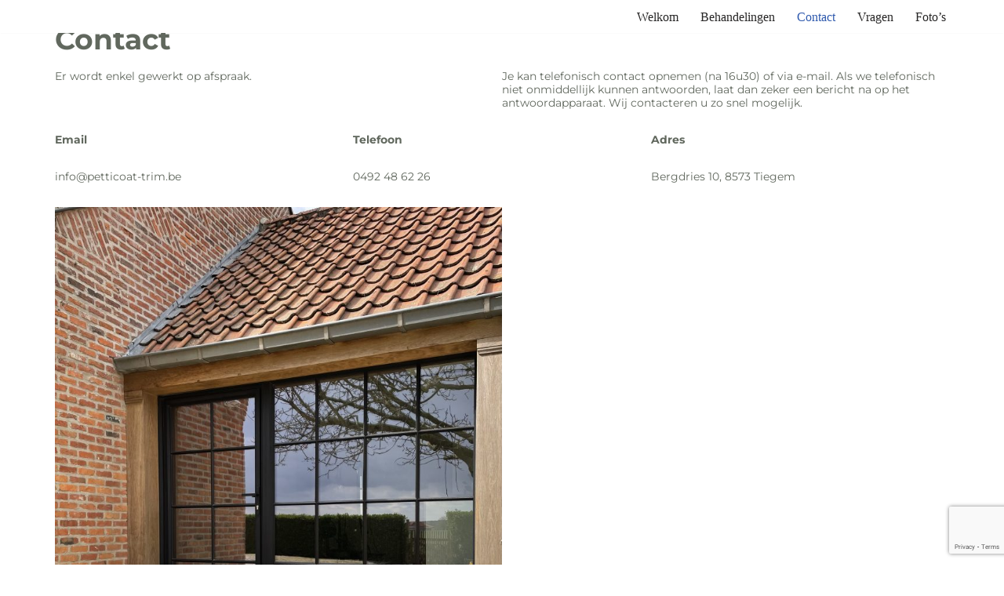

--- FILE ---
content_type: text/html; charset=utf-8
request_url: https://www.google.com/recaptcha/api2/anchor?ar=1&k=6LcXYt4eAAAAADCD6i5kq0W7_1C9YatXvQ1VzMua&co=aHR0cHM6Ly93d3cucGV0dGljb2F0LXRyaW0uYmU6NDQz&hl=en&v=naPR4A6FAh-yZLuCX253WaZq&size=invisible&anchor-ms=20000&execute-ms=15000&cb=e5zeyveuzvdw
body_size: 45048
content:
<!DOCTYPE HTML><html dir="ltr" lang="en"><head><meta http-equiv="Content-Type" content="text/html; charset=UTF-8">
<meta http-equiv="X-UA-Compatible" content="IE=edge">
<title>reCAPTCHA</title>
<style type="text/css">
/* cyrillic-ext */
@font-face {
  font-family: 'Roboto';
  font-style: normal;
  font-weight: 400;
  src: url(//fonts.gstatic.com/s/roboto/v18/KFOmCnqEu92Fr1Mu72xKKTU1Kvnz.woff2) format('woff2');
  unicode-range: U+0460-052F, U+1C80-1C8A, U+20B4, U+2DE0-2DFF, U+A640-A69F, U+FE2E-FE2F;
}
/* cyrillic */
@font-face {
  font-family: 'Roboto';
  font-style: normal;
  font-weight: 400;
  src: url(//fonts.gstatic.com/s/roboto/v18/KFOmCnqEu92Fr1Mu5mxKKTU1Kvnz.woff2) format('woff2');
  unicode-range: U+0301, U+0400-045F, U+0490-0491, U+04B0-04B1, U+2116;
}
/* greek-ext */
@font-face {
  font-family: 'Roboto';
  font-style: normal;
  font-weight: 400;
  src: url(//fonts.gstatic.com/s/roboto/v18/KFOmCnqEu92Fr1Mu7mxKKTU1Kvnz.woff2) format('woff2');
  unicode-range: U+1F00-1FFF;
}
/* greek */
@font-face {
  font-family: 'Roboto';
  font-style: normal;
  font-weight: 400;
  src: url(//fonts.gstatic.com/s/roboto/v18/KFOmCnqEu92Fr1Mu4WxKKTU1Kvnz.woff2) format('woff2');
  unicode-range: U+0370-0377, U+037A-037F, U+0384-038A, U+038C, U+038E-03A1, U+03A3-03FF;
}
/* vietnamese */
@font-face {
  font-family: 'Roboto';
  font-style: normal;
  font-weight: 400;
  src: url(//fonts.gstatic.com/s/roboto/v18/KFOmCnqEu92Fr1Mu7WxKKTU1Kvnz.woff2) format('woff2');
  unicode-range: U+0102-0103, U+0110-0111, U+0128-0129, U+0168-0169, U+01A0-01A1, U+01AF-01B0, U+0300-0301, U+0303-0304, U+0308-0309, U+0323, U+0329, U+1EA0-1EF9, U+20AB;
}
/* latin-ext */
@font-face {
  font-family: 'Roboto';
  font-style: normal;
  font-weight: 400;
  src: url(//fonts.gstatic.com/s/roboto/v18/KFOmCnqEu92Fr1Mu7GxKKTU1Kvnz.woff2) format('woff2');
  unicode-range: U+0100-02BA, U+02BD-02C5, U+02C7-02CC, U+02CE-02D7, U+02DD-02FF, U+0304, U+0308, U+0329, U+1D00-1DBF, U+1E00-1E9F, U+1EF2-1EFF, U+2020, U+20A0-20AB, U+20AD-20C0, U+2113, U+2C60-2C7F, U+A720-A7FF;
}
/* latin */
@font-face {
  font-family: 'Roboto';
  font-style: normal;
  font-weight: 400;
  src: url(//fonts.gstatic.com/s/roboto/v18/KFOmCnqEu92Fr1Mu4mxKKTU1Kg.woff2) format('woff2');
  unicode-range: U+0000-00FF, U+0131, U+0152-0153, U+02BB-02BC, U+02C6, U+02DA, U+02DC, U+0304, U+0308, U+0329, U+2000-206F, U+20AC, U+2122, U+2191, U+2193, U+2212, U+2215, U+FEFF, U+FFFD;
}
/* cyrillic-ext */
@font-face {
  font-family: 'Roboto';
  font-style: normal;
  font-weight: 500;
  src: url(//fonts.gstatic.com/s/roboto/v18/KFOlCnqEu92Fr1MmEU9fCRc4AMP6lbBP.woff2) format('woff2');
  unicode-range: U+0460-052F, U+1C80-1C8A, U+20B4, U+2DE0-2DFF, U+A640-A69F, U+FE2E-FE2F;
}
/* cyrillic */
@font-face {
  font-family: 'Roboto';
  font-style: normal;
  font-weight: 500;
  src: url(//fonts.gstatic.com/s/roboto/v18/KFOlCnqEu92Fr1MmEU9fABc4AMP6lbBP.woff2) format('woff2');
  unicode-range: U+0301, U+0400-045F, U+0490-0491, U+04B0-04B1, U+2116;
}
/* greek-ext */
@font-face {
  font-family: 'Roboto';
  font-style: normal;
  font-weight: 500;
  src: url(//fonts.gstatic.com/s/roboto/v18/KFOlCnqEu92Fr1MmEU9fCBc4AMP6lbBP.woff2) format('woff2');
  unicode-range: U+1F00-1FFF;
}
/* greek */
@font-face {
  font-family: 'Roboto';
  font-style: normal;
  font-weight: 500;
  src: url(//fonts.gstatic.com/s/roboto/v18/KFOlCnqEu92Fr1MmEU9fBxc4AMP6lbBP.woff2) format('woff2');
  unicode-range: U+0370-0377, U+037A-037F, U+0384-038A, U+038C, U+038E-03A1, U+03A3-03FF;
}
/* vietnamese */
@font-face {
  font-family: 'Roboto';
  font-style: normal;
  font-weight: 500;
  src: url(//fonts.gstatic.com/s/roboto/v18/KFOlCnqEu92Fr1MmEU9fCxc4AMP6lbBP.woff2) format('woff2');
  unicode-range: U+0102-0103, U+0110-0111, U+0128-0129, U+0168-0169, U+01A0-01A1, U+01AF-01B0, U+0300-0301, U+0303-0304, U+0308-0309, U+0323, U+0329, U+1EA0-1EF9, U+20AB;
}
/* latin-ext */
@font-face {
  font-family: 'Roboto';
  font-style: normal;
  font-weight: 500;
  src: url(//fonts.gstatic.com/s/roboto/v18/KFOlCnqEu92Fr1MmEU9fChc4AMP6lbBP.woff2) format('woff2');
  unicode-range: U+0100-02BA, U+02BD-02C5, U+02C7-02CC, U+02CE-02D7, U+02DD-02FF, U+0304, U+0308, U+0329, U+1D00-1DBF, U+1E00-1E9F, U+1EF2-1EFF, U+2020, U+20A0-20AB, U+20AD-20C0, U+2113, U+2C60-2C7F, U+A720-A7FF;
}
/* latin */
@font-face {
  font-family: 'Roboto';
  font-style: normal;
  font-weight: 500;
  src: url(//fonts.gstatic.com/s/roboto/v18/KFOlCnqEu92Fr1MmEU9fBBc4AMP6lQ.woff2) format('woff2');
  unicode-range: U+0000-00FF, U+0131, U+0152-0153, U+02BB-02BC, U+02C6, U+02DA, U+02DC, U+0304, U+0308, U+0329, U+2000-206F, U+20AC, U+2122, U+2191, U+2193, U+2212, U+2215, U+FEFF, U+FFFD;
}
/* cyrillic-ext */
@font-face {
  font-family: 'Roboto';
  font-style: normal;
  font-weight: 900;
  src: url(//fonts.gstatic.com/s/roboto/v18/KFOlCnqEu92Fr1MmYUtfCRc4AMP6lbBP.woff2) format('woff2');
  unicode-range: U+0460-052F, U+1C80-1C8A, U+20B4, U+2DE0-2DFF, U+A640-A69F, U+FE2E-FE2F;
}
/* cyrillic */
@font-face {
  font-family: 'Roboto';
  font-style: normal;
  font-weight: 900;
  src: url(//fonts.gstatic.com/s/roboto/v18/KFOlCnqEu92Fr1MmYUtfABc4AMP6lbBP.woff2) format('woff2');
  unicode-range: U+0301, U+0400-045F, U+0490-0491, U+04B0-04B1, U+2116;
}
/* greek-ext */
@font-face {
  font-family: 'Roboto';
  font-style: normal;
  font-weight: 900;
  src: url(//fonts.gstatic.com/s/roboto/v18/KFOlCnqEu92Fr1MmYUtfCBc4AMP6lbBP.woff2) format('woff2');
  unicode-range: U+1F00-1FFF;
}
/* greek */
@font-face {
  font-family: 'Roboto';
  font-style: normal;
  font-weight: 900;
  src: url(//fonts.gstatic.com/s/roboto/v18/KFOlCnqEu92Fr1MmYUtfBxc4AMP6lbBP.woff2) format('woff2');
  unicode-range: U+0370-0377, U+037A-037F, U+0384-038A, U+038C, U+038E-03A1, U+03A3-03FF;
}
/* vietnamese */
@font-face {
  font-family: 'Roboto';
  font-style: normal;
  font-weight: 900;
  src: url(//fonts.gstatic.com/s/roboto/v18/KFOlCnqEu92Fr1MmYUtfCxc4AMP6lbBP.woff2) format('woff2');
  unicode-range: U+0102-0103, U+0110-0111, U+0128-0129, U+0168-0169, U+01A0-01A1, U+01AF-01B0, U+0300-0301, U+0303-0304, U+0308-0309, U+0323, U+0329, U+1EA0-1EF9, U+20AB;
}
/* latin-ext */
@font-face {
  font-family: 'Roboto';
  font-style: normal;
  font-weight: 900;
  src: url(//fonts.gstatic.com/s/roboto/v18/KFOlCnqEu92Fr1MmYUtfChc4AMP6lbBP.woff2) format('woff2');
  unicode-range: U+0100-02BA, U+02BD-02C5, U+02C7-02CC, U+02CE-02D7, U+02DD-02FF, U+0304, U+0308, U+0329, U+1D00-1DBF, U+1E00-1E9F, U+1EF2-1EFF, U+2020, U+20A0-20AB, U+20AD-20C0, U+2113, U+2C60-2C7F, U+A720-A7FF;
}
/* latin */
@font-face {
  font-family: 'Roboto';
  font-style: normal;
  font-weight: 900;
  src: url(//fonts.gstatic.com/s/roboto/v18/KFOlCnqEu92Fr1MmYUtfBBc4AMP6lQ.woff2) format('woff2');
  unicode-range: U+0000-00FF, U+0131, U+0152-0153, U+02BB-02BC, U+02C6, U+02DA, U+02DC, U+0304, U+0308, U+0329, U+2000-206F, U+20AC, U+2122, U+2191, U+2193, U+2212, U+2215, U+FEFF, U+FFFD;
}

</style>
<link rel="stylesheet" type="text/css" href="https://www.gstatic.com/recaptcha/releases/naPR4A6FAh-yZLuCX253WaZq/styles__ltr.css">
<script nonce="QQXaTXoVIux7b4SKU2RvNg" type="text/javascript">window['__recaptcha_api'] = 'https://www.google.com/recaptcha/api2/';</script>
<script type="text/javascript" src="https://www.gstatic.com/recaptcha/releases/naPR4A6FAh-yZLuCX253WaZq/recaptcha__en.js" nonce="QQXaTXoVIux7b4SKU2RvNg">
      
    </script></head>
<body><div id="rc-anchor-alert" class="rc-anchor-alert"></div>
<input type="hidden" id="recaptcha-token" value="[base64]">
<script type="text/javascript" nonce="QQXaTXoVIux7b4SKU2RvNg">
      recaptcha.anchor.Main.init("[\x22ainput\x22,[\x22bgdata\x22,\x22\x22,\[base64]/[base64]/[base64]/[base64]/[base64]/[base64]/[base64]/eShDLnN1YnN0cmluZygzKSxwLGYsRSxELEEsRixJKTpLayhDLHApfSxIPWZ1bmN0aW9uKEMscCxmLEUsRCxBKXtpZihDLk89PUMpZm9yKEE9RyhDLGYpLGY9PTMxNXx8Zj09MTU1fHxmPT0xMzQ/[base64]/[base64]/[base64]\\u003d\x22,\[base64]\x22,\x22azhudUHDsi/DjlfCucK9wrHCi0HDp8OdfcKLZ8O9FBwbwrofHk8Lwqgowq3Cg8ObwrJtR2PDg8O5wpvCmX/Dt8OlwoN1eMOwwqN+GcOMXS/CuQVhwpdlRnLDgj7CmTXCoMOtP8KJMW7DrMOuwojDjkZgw7zCjcOWwqTCksOnV8KJHUldNcKfw7hoICbCpVXCqUzDrcOpNE0mwplregFpZMKMwpXCvsO4a1DCnyA9WCwNOn/DlVoyLDbDjWzDqBpJJl/Cu8OQwqLDqsKIwqPCsXUYw4nCn8KEwpc4N8OqV8Kmw5oFw4Ryw4vDtsOFwoJYH1NWe8KLWh44w755wpF5filaQQ7CukvCn8KXwrJbOC8fwrzCkMOYw4olw6rCh8OMwrMwWsOGd3rDlgQkUHLDiE7DvMO/wq0ywqhMKSJBwofCnidPR1lhYsORw4jDqgDDkMOAIcOrFRZRaWDCiGXCvsOyw7DCjQnClcK/HsKEw6cmw4LDnsOIw7xlBcOnFcOow4DCrCVOHQfDjALCim/[base64]/wrh/V8OkwpzCuQwrwrpRCT5SwpvCimLDscKtRMOjw5nDozokchnDmTZAbFbDrF9Ww6IsVMOBwrNnTMKkwoobwr4EBcK0J8Krw6XDtsKwwoQTLk7DnkHCm2EzRVIdw5AOwoTCpsKLw6Q9VcOCw5PCvCbCkSnDhmDCt8Kpwo9Rw6zDmsOPYsORd8KZwpQPwr4zDy/DsMO3woLCiMKVG17Dt8K4wrnDph0Lw6E9w588w5F0NWhHw7vDv8KRWx1aw59bejRAKsK9aMOrwqcbdXPDrcOBQGTCsl0CM8OzEVDCicOtI8KLSDBdalLDvMKBa2ROw4TCvBTCmsOdGRvDrcKKJG5kw65Nwo8Xw7sgw4NnYsOGMU/DpMKJJMOMJ3tbwp/DpCPCjMOtw7ZZw4wLWMObw7Rgw4N6wrrDtcOkwr8qHltZw6nDg8K2bsKLcjHCnC9EwozCk8K0w6AsHB55w5bDnMOufRlmwrHDqsKrd8Oow6rDr0VkdWDCrcONf8K5w6fDpCjCucO7wqLCmcO1RkJxWcKMwo8mwo/Cp8O1worCjQ3DvcKUwpgwcsO0woNTOsKywrtPBcO0K8KSw55SGMKSEcOvwqbDu1cHw7lOwrsnwoMCGsOxwo0Xw6Msw4NZwpXCmMOnwoEFMF/Di8Ktw7Q/[base64]/AFbChMOAwpIVSsKJRk8Yw7oEw7/Dn8KIwpYqw5pswoHCvsOJwo3CqsO5w7MJHEnDqGTCvjY3w5U4w6Fuw6LDgG06wp8qZcKFUcO+wozCvzpjWsKuLcOOw4JYw7x+w5Irw4vDu3YBwrUzGABncsOCaMO6wqzDqmQUa8KdGm1oeX19NkIjw5rCr8Khw7xPw6lLFG0fQcKLwrNlw6wywr/CuAkHwqzCp3pEwoXCmzQ1DgEtbzV1YjxPw741UcOvQcKzOy3DolvCv8K3w78KbjDDm1hFwoDCpMKKwrvCq8KMw4XDksOIw40Bw6/CiTHChMKkaMOYwoFhw7QOw6tMIsOfS1PDkRVvw57CicOEUlHCi0ZawrIhBMO7w6fDonXCrMKkTCnDp8Kmf2LDhsOzHifCgzDDgUt7SMKIw659w4rDoADCvsKWwp/Du8KGbcOEwr1uwo3DgMOowphUw5bCg8KpLcOkw7ATf8OIeABcw5fCiMKjwq0HEHvDuGLClS0EWApbw6vCg8OCw5zCtMKidsOUw6vDtW49LMKiwrY5w5/CrsKMewjCisKrwq3CnXA6wrTCoWlTw5wgfMKrwrslBMOEE8Knc8KLf8ORw7vDsUTCg8OxbDMIIF7CrcOyVMKxOEMXe0Mkw6xawoB/[base64]/DicOSw51kw5rCrsOyYcOmw4jDtxDCh8OLAcOhw5fDtm7Cmw/[base64]/ChkLCnsOow4jChQfDvWjDrD0XJ8K0QsOmwoc8akrDsMK3NMK/wp7CkyFww47DjcOrJSp+w4U6V8Krw69Iw5DDpiLDiHfDmXTDvgU/w5QfLwzComTDqMKcw7hiSRzDgsOvaDkOwpXCisKOw4HDljpVccKmw7Zfw6Q/[base64]/wpFdDjpPw5DCh8K9HsKBJkDDr8OtaS0twpUfe8OeHcOUwqN3w5AYN8OZw5JSwpw9woXChMOkP2s6AsOpUA/Ci1fCvMOHwoVrwpYRwqURw5PCqMOXw5zDiV3DrQ/DgcOVb8KWHjJ2VTvDlxDDncKMLndNampYPHzCljtqSm4Mw57ClMKiI8KQWTYWw6bDj2nDmAvCr8Orw6vCjjcxacOkw6gob8KRXS/CvU3CiMKvwrl/[base64]/Ch1fCnTrCkExkR2UaasOhJMObwrDDlynDjxfDncOWO2B/RsOUTHInwpdMBHF4w7Elw5XCgsKaw6XCp8OAXTYUw7LCgMO0w7RWCMK/HR3CmsKhw7QawoY8fSbDnMOhKiN1KgvDnDHCmQ4cw7MhwqYeHsO8wowvfsOmw5subsOcwo4+YEgVMykhwpfCtFxIK27CoVYxKsKQfQQ1P2ZXfBBiIMOMw5jCosKPw7Byw7k3bsKyIsOKwodzwqXDicOCHBkIMBjDm8KBw6hMccORwp/[base64]/DqgweCCvCnsKcwrIZRsKoV1d5PUNmwopOwrbCv8Oww7fDojMJw6zCjsKRw6HDrxx0XS9kw6jDjWsGw7E2O8KfdcOUcy9Tw6nDhsOFcBlUZgjCvMO/RA3CuMOpeS5YXg00w75kKlnCtMO1YcKOwrhywqbDgsKGSnPCvm1WZCNcAMK8w7vDnXLDqMOBw54XWlZWwq1CLMK8ZMO5wqpLYFhLdsKjwrB9PFB8OC3DnBzDu8KJIMOAw4U2w5tnSsO6w5g0J8KWwqcAHG7DusK+RsOXw6PDpcOqwpfCpm/Dn8Oiw5dGIcOeb8ORYV/CkjrChcKtEk/DlcKmCsKcQl/[base64]/Dq8O/wqvCgEnDq3LDnkZCQ8OjVMKbwqt2Nk3Cql1Zw4ZewqTChiduwrnCqHfDiFgdbRrDlw/DqQJDw54tQ8KzFsKPIxvDscOlwoDCgcKgw7zDicOeJcKrYMKdwqFdwp3Do8Kyw5QcwpjDjsK1DmbDrw9swpTDmQ/DrHXCrMKPw6Apwq7CkzfCsR1eA8OWw5vCoMOqHQbCrcO5wroxw6rCiDHCpcKHbsO/wojDscKlwpcBDcORKsO4w5zDoybChsObwrnCvmLDtBooJsOCacKcQ8K/w7w2woXCoi13NMOCw5jCuHU4CsOmwqbDjsOyCMOAw4vDtcOSw71QOVd4w4QZPsKsw4TDpxkrwpbDjA/ClTbDvMKcw686RcKSw4JgBg9Pw6jDimtYeHsITsKKUcKAbwrCkFbDpnYmJi0Kw7PDlU4sNsKFB8OnNwnDl30AK8KHw5R4bsO6wrt7QsKqwojCikwnWkotMgIbX8Ksw7bDuMO8aMO2w5IZwp7ChGfCkRJ8wozCs3LCs8OFwoA/wojCiVTCkBw8wpQUw7fCrxlyw4B4w6XClwvDriIKAz19dy0qwqzDicOIc8KzOBtSVcOHw5/DicODw5fCvcKAwocveHrDlz80woMRecOMw4LDmnLDrMOkw78Kw5XDksKiUj3DpsKaw6PCvDoWSXbDl8ORwrh1W0YZQcKPw5XCssOCSyI7w6HDrMO8w4TCmMO2wo8LAsKofcKvw7pPw6rDqjssUn9IRsK4H2DDrMONXjovw7XCgsK6wo11PRzDsT/[base64]/DqRvCg8KXwooMwosbNDd8ZsK9woBLw6JPw4hxcQ5FQMOzwphiw6/DmsKNJMOVeHp6dMOwNwBjbWzDrsOSIMOrHMOtXcKPw5PCm8OMw48Tw7AlwqDCi2pFL21/wpnDocKqwrRUwqImU2Uuw6fDtVrDgcOBY07DncOqw67CvDfCiELDl8KsCsOtTMOzUsKXw6JNwoh0SUbCl8OzJcO0D3EJTsKgCsO2w7vChsK2woccb0DCmcKDwplwT8KIw5PDqEnDt2JQwqIzw7AmwqnCl3Zmw7jDlFTDssOHWX0/[base64]/[base64]/CpjUpwqXDs2jCmcKBw7Z7w47CmU/CuToaaWIoECXCrcKpwrx5wrfDuC/[base64]/w6zDvGJ2Q3jCo8OLZx9hwrjDqsKSwo0ZQ8OPIkNWQMK+W8OGwrbChsK6PMKEwp3Di8KvacKCEsOQWAtjw5YOJxQBXsORMQZiLgnCtMKjw5gdd21QKsKtw5rCmQgPMDxbIcKtw5PCqcOwwrLDhsKEVcOkw6nDpcOLVF7CrMKHw6DCs8KEwqV8XMOAwpLCrm/DgQ3Dh8O4wqTChijDjGoZXmMpw68fJ8ONJMKHwp92w503wrvDusOWw7g3wqvDkB8nw5YdasKWDQ3Dujpiw65iwpBWeETDviBkw7cXdcO1wo0LNsO7wqQTw5UNYsKYG1hHP8KhSsO7cVo/wrNPWXvCgMOZJcK/[base64]/[base64]/[base64]/Du8Odw4PCs8O8MXjDtw9dw5MPw4PCj8Kaw7R7wqZHw4XCr8ORwqMnw4IJw4kjw47CicKEwp/[base64]/DusKXw67CocK2w4rCpQzCrns/[base64]/ZcKjwp4lUDsMwpZ9w67Ds8OowpZXwrR1Km8nKwjCjsOxb8KDw73CgcK1w6QKwqYHDMK1JHnCpsKiw6zCqMOfw7BBNMKcewbCkcKnwp/[base64]/DvADDncK2wqRcw5F+wp3ChlEBb27CisKLwqXDvcKOw7rCoT4SAUcBw5MYw6zCp2Z2DXjCpGLDvMOcw5zDsTDChMObNGDClcK6ZBTDkcObw4INfcO3w5rCgU/Do8OdGsKTdsOxwrfDjW7CqcKmHcOVw4zDs1Riw6gKL8O/w4rChx84woM5wr3CmH3DryAMw4vCiW7DvCENEMKdIRPCo0VIO8KETUM4AsKgM8KfTDnCqgvDk8KCekNBw793wr4DPMKBw6nCscKhZX/CjcOww4cDw6wgwoNfXhjCgcO5wqQFwpfDsjjCgR/Do8OwG8KIRC1ucTZVw7fDsThsw4jDvsKqw5nDmhwUdELCvcOWXcKRwqtBVUEiTMK/MsOoASU+An7CpMOKSl5+wrx7wr8+O8Kew5PDrMOpN8Odw6w3YsOYwonCmGLDtTBhAlNTIsOXw7UTwoJSZlQLw5jDpVHCmMOBIsObQSLCkMKhw4gbw4cNJMORL3HDrnHCs8OAwrx3acKhZ1sgw4XCssOWw4dDw77DhcKNe8OIPj5/wotdIVx7wr5SwqXCtivDgTbCgcK6wobDuMKGXC3Dh8KBeEoXw5bCvANQwqlkWwV4w6TDpsOTw5LDr8KxXMKkwpDCiMOpVcO6U8O1GcOKwrU7a8OEM8KfUsOvHHnCqk/Cjm3DocOrPALChsKsdVfDs8OkF8KOUMK7G8O0w4HDownDp8OEwqU/PsKFVMOwN0UkeMOLw4LCtsOlwqMBwpPDv2TCusOPOnTDr8K2fQB7wrbCmMKuwpw2wqLCgQjCrsOYw4xGwrvCl8O/KMOGw5dic0QlVmvDqsOyRsK8wrjCnl7Du8KmwpnCoMKnw6/[base64]/DrsOuIxfDgkNhKcKAwoVrw5EBw7jCtVjDvsO3w6g/BHBcwpgow7ZZwo83Ul8wwpnDm8K9OsOiw5nCmHI5woQ9ZhRkwpbCksKZw7NHw73Dny8sw43DkVx9YsOJUMO6w6TCkFduwofDhRMxL3HCpQ8Nw7E9w4rDrw5vwphiLBPCs8K/wobCpl7Dk8OEwqgkZsKkKsKZah10wqrCtgXCk8Kda2BWSDkZXgLCuls/[base64]/Cj37DrMOHexomTT9Ow7YxccOkw73DiC9kw6XCoTQiQBHDpsK7w7TDu8O5wqoqwo/DuXRhw4LDvsKfDcKpwrtOw4PCmyfCusORJA8yEMKxwpU+cEEnw7gqYkQzKsOAIsK2w5nDmcOHVwsbB2pqGsOPwpllwo5PHA7CvF4Hw7zDrkMqw6Y4w6DCh2A/eGLDmcOvw4JAEcOTwpvDkyjDkcO3wqjCvMOyR8Okw43CkWUww7huTMKvw7jDq8KRHWMow5XDhnXCu8KqGQ/DvMOuwrHDlsOqwqvDhQLDv8K6wp7CmjYPA1dTb2NNCMOpZkEkY113Cw7CpjXDh0Ruw7rDpD8/GMOSw6MDwrDChTDDrzbCusKMwplkNU0AVsOwaxbCjMOxORjDu8O5w49Ww7QEGMOyw4hEesO3Tg5aXcOswr3Dtmw7w5fDnUrDqynCjVvDusOPwrdMw5rDpA3DjCpkw5N/woTDgsOkw7Q+dEXCi8KhcSotVlF3w612ES3ChcOsdMK0KVgfwqdMwr9EO8K2VsORw7LClMOew7LDoyAHTsKaA1vCv2VMNDYHwok7fG4JDMKdF3xbYX1Uck1rVBgTNsOsNCdwwoHDmQXDhcKXw7JTw7zDgzvDhHpzYsKYw5/DhFoxH8OjbUfDh8KywocRw5jDlygswrrDisOOw5bDpsOMYcKhwo7Cm3Y1AcKfwrBiwrVYwpE8UloiR08APMK/wpXDscK6PsOEwrTCtUMEw7rCt2glwrJ2w6gVw6cscMK6LcOKwpAndMOiwo8OUxF4wokENn1pw5gReMOgwp3CmBDDrcOVwpfCmRnDr3/CscOlJsOvesOxwqwGwoAzEMKGwqIBasK2wpEUwp7DmxHDoT8rUxvDoCQyB8Kdwo/Dh8OtR2TCiVh2woouw5M5wpXCsT4gaVnDk8Onwo0FwrDDn8KuwodhV3JAwo3DuMKxwo7DscKdwq4KRsKJw5/DusKsSMOeIsODC0daI8OBw4bCrwcYwpjDmVk0w61Lw43DrDFuRsKvP8K+YcOhZcOTw5AlCMObDDDDlcOqasOgw44XfB7DtMKCw7rCvyHDqydXR0t4RHcQwrTCvEvDlQrCqcOOK0DDhj/DmV/ChivCrcKCwpE3w6EqL04kwrLDhVl0wpTCtsOAwobDmQExwpvDu2xxeVhKw7tLR8Kqw6zCk2rDnHnDpMOIw4E7wqpNcMOmw6XCswI0w5tYOQYlwpNGUSs9VGRlwplpYsK/[base64]/DukLDiMKRw4Zyw44LD8OKU2fDqsKfw5hrdVbCnsKRMyLCl8KZVMO0w43CiFMdw5LCu1pvwrE3KcODbmvCuU/CpjDCv8KwacKPwrMKCMODEsKbXcOrKcK9HXjCkh8CTcOlOsO7XCE4w5HDscOqwp1QGsOgcyPDocKTw5zCswMWfMOswqJXwoAkw6rCskkdHMKRwo5oAsOOwqUEc2tVw7bDh8KmGcKXwoHDvcKSPcKCNF/[base64]/Ci8K3esO8w7fCojcmwpnDicKTQsKXwrdnw5rDhxQYw4DCk8OlcsKlGsK+wr/DrcKKOcOWw6sew73DqMKTMiUZwrPCnUpHwp9VGzMewoXCrw/DoV/DjcKFJhzCssOMK11xYngOw7Q8dS4KBMKgRVJ7TA8yOE18BcO/b8OCUMObIMK/[base64]/E8OHLSXDl8KsQcOjayHDrMKSwr5dwrHDkMKKw5vDkS7DlnnCisOEGhPCkgfClFddwoLCrMOIw6E4wq/[base64]/CkxHDihrDlsKJwpbDlDpNwqYQw6plwqbDlMOBXxRBTCPDtMKgOBDCs8Ovw6vDnm5vw6PDlVPCksO5wrrCsxHCuS8YWEQVwonDqR/[base64]/[base64]/ChMOJw77DqG/DmyNnQm1XYsKASsOfw6bDlXliNwDCkMK7TsO3dFA2DS9DwqrDjlkOElYjw4DDqMOKw69UwrzDpyQQWgFRw7LDpwspwr7DrMOWwowHw6pzGH/CqsO7K8OJw6MHLcKsw4cJdC7DvsOnX8OIb8OWV03Ct2zChiPDj2vCpcKuHsKgA8OQEnnDmWPDoSzDrcO9wpfCoMKxw5UycsOtw5JpNgfDrnXCvkvCgVDDtykvdUfDpcKUw4HDv8K1wr3CnzJwai/Dk2NRDMK1wrzCv8OwworCogPCiTYkV08QKnJibETDgEzCpMK2wp3CksKEE8OVwq7Cv8OrUEvDq0bClVjDksOQGMOhwovDgcK9w6zDksKkAiFuwpVWwpXDrGp6wrjCmcOGw4Mhw4NvwpzCv8KhcwzDmWnDlcKFwqopw6ktR8KPw63CkEzCrcOdw7/DmcKkWRrDscOcw63DjSzCrsK9UHfCrVAqw6XCn8Onw4sRHcO9w7LCrWZWw79kw53Cr8OFZMOnfBzClsOcWmbDs2U3wqLCuV43w6xow4ktYXTDmEp1w4NewocMwo53w51kw5dBKEPCkhLCkcKDw4PCoMKYw4wdw4wVwqlLwr7CmcKXGQo/[base64]/[base64]/[base64]/c8KxWcOsAXbCksO2wqbDsQfDmXcwFsOzw57DhsOTJh7CscK9HMO1w68meHzDnEMtw4/CsnQLw45hwpZYwr7Dq8KYwojCsigQwqHDszkvN8KPPwkiKMO0C0A4wqQgw6plNhvCigTCkMO+w7Vtw4/[base64]/Dvy5lw4EYwqYBwrdATihjGE8TDcONIT3ClGfCuMOIcUgsw7DDvcO7wpITwr7DkhI2QwUfw5nCvcKiTsOkEMKCw4tdbUzDuU7CvjcqwpBkBsOVw6PDlsKkdsK/fl7ClMOIT8OrecKvJV7CoMO3w73CpgXCqghnwowtWcK2woE9w7TCksOzSRnCgcO/wpQRHDRhw4I1SxJIw6RFZcOGwpPDmsOBfk87JD3DpMKCw4vDqE7CqsO4eMKEBEfDisKKJ0/[base64]/Dk8K4fWt9w5TDhsKVwqLDn8O+YFnCuFgbw4vDnDtbe8OhMXwXYGvCkQ7CrD1Dw5IoEwN0wpNjWsKSXStPwoXCoADDhMKvwp0yworDqMOVwo3CvyYrCMK/[base64]/[base64]/w4PCgcK+wrLDnHjCqHTDt0lMCcK2LMOaKS5RwpAPwoBHwpHCusOBPmXCrXJKSsKeRA7DiAFSKcO+wpvCjMOJwoXCksORI1jDp8Kzw6UHw4rDnXzDtDARwpfDjGsSwoXCqcOLY8KzwrLDv8KcVjQcw5XCpHglZsOkwphRSsKbw45DfmFCecKWbcK/E1nDmwVqw5lSw4LDusK1wokCSMOjw6bCrsObwqDDsyHDun9WwpDDjcK6w4fDhsOaecKIwoMnCUhObsKBw4PClwo8F0/Cj8O7XGVnwqnDjBFawo9FScKxbMK0Z8OGbQUJKMODw43ChU4xw5I6KMK9wpZOaXbCusKjwp7Co8OgMcOAUnDDmTdTwpMlw45REw7CmsKxKcOZw540TMOWbGvChcOPwq7ClAQcwr9sesOLw6kaUMKcNDd/[base64]/DsxbDrnszw7MiD0HDj0EfwrTDjmLDnzPCssO/w5/Cj8KCV8OHwqpTw5xvKiB7H2hYw4Uaw7vDmFHCl8OBwqnCvsKgwpHDicKaaU5XFCAcDkdkC1vDscKnwrwiwp5/P8K/YcOow5nCjMO+A8O7wqrCjHQsPsOGCDPCsl8kwqbDhAbCrUUWTcOqw7s9w7HCoRJePx/CjMKGwpkfSsKyw6DDv8OZSsOMw6dbXU/[base64]/[base64]/Cr8KnOsKjcx7Dp8OGQ8OKfn3CvsKaU1PDkk0DQRnDlFzDhwg/HMODNcKEw77Dt8KUX8Opwq8xw6EodEMqwo4Xw5TCsMOBbMKlw7Flwo0NFsOAwrDCn8OSw6o/H8KVw4xAwr/ChUbCgMOTw4vCtMKbw6ZxacKne8KSw7LDqybChcK+wqQDHhICWRPCucKFbl80asKoQGzCm8ODwpXDmTsjw77Dr1nCvF3CtwVlHsKJwo/Ckntrw4/CoxBbwrjCuHDDicOXDHYTwrzCi8Kww5XDkAnCucOCMsOweV0rLjoDQMO6wpnCk2FEUkTDhMKUw4HCscK7YcKtwqFuKQDDq8O5eTdHwpDCq8Kgwp59w6sHw43CncOcUEM/SsOmHsOjw7/Ck8O7ecK2w64ONcKuwoDDuGBzL8KLQcOFKMOWCsKdDgTDr8OzZHtJG0YVwqpyGEJAfcKIw5FYeCQdw4oOw4/DuCfDihALwpxOQGnCmsKZwpFsG8KqwqhywrbDin/[base64]/[base64]/DhxDCgsKHK1zCni/[base64]/DnioiZH0hHwHDrGLDhDJSZifCusOyw7F4U8KsewZ3w543b8OowoMlwobCqHRFfcOJwpEkYsOkwqZYTidEwpskwoYVw6vDncKEw5LCiHdAw69cw5LDhgNubsKLwoxoV8OrP0vCix3DiV8wVMKaRXDCuSF3EcKdf8KCw4/ChTvDpzkhwpMMwrF7w65xw5LDpsOUwrzDvsKjaUTDuxooAERRTUEiwrZjw5okwrVwwo94FwDCoRjCgMKqwoA/w45Sw4/CgW5Fw5HDrwHDlMKNw6LCnHXDqVfCisOHG29XdMKUw41TworDpsO2woERwpBAw6cXXcOHwpHDvcKkB1rCrcK0woAtw4jCijYgw6rCjMKYeWAVZz/CliZlesOTe0jDnMKww7/Clg3Co8KLw6zCtcOsw4EwQMKbNMKQO8OPw7nDvAZCw4dBw7rCknQ2L8K5c8KHUB3CknlAAcK1wqTDvsO1MDEkPkHCoEnDuSXCt0IfaMO3SsOXBG/[base64]/CoiIRwrDCgwLCoMOIG1taQiQowp/ClsOyw5DCqMKdw5AXagN+XBsIwoDDiFDDm1rCqsOcw53Dn8KNYVbDmnfCtsO5w53Dl8KswqE4NRHCsxozOBPCtMOpPkHChkrCo8OFwqzComMjbhBGw5HDtl/CmCgUNQ5pwofDqEhDCidfKcOeX8OjXVjDssOAQsK4wrIdaDd5wqTCocKGKsKjInkrRcOVwrHCsRbCswkiwqTDvcKLwrfCgsK9wpvCkMK/[base64]/wp/[base64]/CjsKdwq/CusOYOMKIwrHDmsK0w7dFw5F1TT4dYmkYWMOrHgXDhMKnYMKIw5h/EyNVwo5aVcOFRMKMa8KxwoY9wq1ORcOqw6pHYcOdw7N+woxwGMKCBcOvKMO0ADpSwpLCg0HDjMOEwp/DlMKEXsKLTW8TGA8bYEFJwr4gH3PDocOTwpURC0QHw7wKGhvCsMO8w6jDpknClcK5IcOtDMKhwqEkT8OySw9DYHMNdj3CgijDgsKEIcKvw6/[base64]/Cs8OmOMOrDcO5Dx1VPMKLw7HDi8Omw7cKIMOFX8KWRMO6NMKfwrEdwpE0wrfDlX8Pwo/Ck1tvw6LDtWxNw5DDnHV9X1NJScKSw5QCGsKqB8OnY8OZAcKia24owoJEITvDuMOKwpXDpXHCsWoww7IBMsO+fMKLwqrDqnQbXcOcw4vCggN/w6zCuMOTwqRgw6fCoMKzLw/[base64]/[base64]/[base64]/DtyTDqz97OyvDtW0aw4zCh3N5JsK3KcKnN3DDj23DlHxQSsKkO8O+wqjDg2ALw57DrMOnw68vDjvDq1g0ExjDnjsQwqzDhCXCmGDCnHRxwqwQw7PCjU9yY08Sd8OxJ0AXNMO+wrAdwpEHw6Uxw4YLdBzDrx1WAcKfQsKDw4/DrcOOw6zDqhQMEcKpwqMKaMOUIH4XYAwmw5YWwrpUwpHDqsOyHcO6wobCgMOkbkVKInrDgsKswqECw4l3w6LDtwLCmsKTwqF8wqTCowHCpcOYGjA3CFvDqcOSfCo5w7fDjxbChsOswqNIK019wrY5KcO/d8O6w4dVw5o2Q8KPw6nCksOwRcKYw65gOSTDlXseH8K9fULCs0Qkw4PDlW4BwqZ4M8KdPmPCgiXDqsOecXbCgWAHw4ZRCMKFCMKpVVMmVlnDo2/Cn8OIb1HCrHjDiGN2OsKsw688w4zCsMKRTic7AW0hBsOgw5bDr8O0wprDsVJxw59pY1nCiMOXJ1LDrMODwoMdD8OUwq/CvDUARsKPMwjDhQrCtcOFdhpSwqpoQkfCqQoowqPDsgDCj0AAw4dQw7bDoCQwCcOgVcKKwrowwpo0wrYpwr3Dv8OXwqjCuBDDv8OyBCfDr8OCCcKVOUPDsz8AwpMcB8Knw6HCgsODw5B6wqV4wp0WTm/DmTvChjNQw6DCh8OhUcO4Yntrwohkwp/CrcK1wojCqsKsw6bCu8KSw4V3w4YeRCwPwpwzc8OVw6LDqAB7HhcReMO6wrHCmsOWERjCq3PCswE9KcKhwrbCj8K2wp3CgBwGwoLChsKfV8Oxw7xEAFbCqsK7MTknw6DCtjLDsSR3wo5lH1FQS2TDq2DChsKhNgDDnsKOwocRYMOFw77DpsO/w4PCs8KgwrXCl1zCvF/[base64]/w6xaw5TDmx/DncK/BMOxwoVTw644wrrCrSozwrvCtFPCgcOiw4NMcDpTwoLDiG98woBzfsONwqLCt09JwoDDmMKePMKzGDDClXrCtl9Xw5l0wpYVG8OEZk5cwo7CscOXwqbDg8O/wqjDmcOsb8KGesKbwp7Cl8KZwofDrcK1bMOfwr07w550ZsO5w5TCq8O8w6vDmsKtw77CqSxDwpPCj3lhFA7ChyzChCEBwqPCl8OVZsORwqfDqsOBw5ExfU/[base64]/Cs03CocOwwp7DvMOvextLwrAxwrjCrcKTw5ccMnIMSsKJay7Ck8O9Zk7DuMO6W8OldA/DsSpPYMK0w7bChgTDpcOuVUlCwoAmwqMQwqJXLXoQwo1ew7LDl0l2CsOSIsK7wr1Ab2kCAVTCoh8mwrjDknPDnMKBRWzDgMOycMOHw7zDisO/[base64]/DscKNwos9woTCv3YewqDDjcKpF8Olw7NdZ8OeGSPCjlbChsKfw7DCiGlFYsOVw5k5E3QlIm3CgMO3cGPDhsK1wrp5w4cJXF/DlAQ7wozDrsKyw47CksKhw7trAWQaDnwjdTrCoMO3f2xAw5PCuVzDnDwxwqMxwpcCwqXDhsKhwroNw73CtsKtwo7Dn03DrAPDt2tEwqliYGbCvMOEwpXCn8Obw6DDmMO0KMKYLMOHw5vDpBvDicK/wo1mwpzCqkEDw7XDoMK0QQA8wqLDuSLDhA/CgsKiwozCoHw1wpBRwqDDn8O6JcKJcMO0emEZBCwGUcKnwpwFw5ceZ0AtFMOLK18dIgXDuhx9TsOxMRAkDsKVL3bClG/ChHBkwpJiw5TClcOSw7dCwrnDiD0JCkNpwojCicKqw6zCvUXDkiHDi8O3wrJGw6fCuCdFwr3CuTzDssKjw4fDtkMEw4c4w753w4PDg17DtjfDjlvDtsOVOBvDtsO8wpDDsEQhwpkuIcO3wq9fPcKUQcOdw7rCvMORKC/[base64]/Cozp0LsKtwobDpsKawrDDrcKuw4zDlMKAA8OlH3jCk8O6wro/NlhzecOyP2rCuMKFwozCh8OHQMKDwrLDqE3DpcKLwovDtBNgw5jCqMKZJcO2HMKVVGZeD8K1KRNILSrCkXBxw5RVLx9lW8OzwpzDo0nDpwfDjcONOsOYVsO3wrjCoMKQwobCjzU9w6FVw7J1X3gcwpvDvMKfOG4RRMOWwo4GRMK4wq/Cni/[base64]/w6UwwqMqwrvCqxY5ZFB2TMKcDMOvRA/CmcOAYD1Jwo/CtcKTwonCuW/[base64]/DqcOCU8Obw6XDhVPCqcOrwqF4JsOMDyjCosKxJ3pcCMOsw7jCqTPDmsO8MB8swpXDgk7CssObw7nCvcKoZxTDv8OwwqXCmGnDp1oewqDCrMKawoYmwo4kwr7CjMO+w6XCqFfCh8KbwpvDjy9jwpAjwqIgw6XDjsOYS8KEw58yf8OBUcKpcE/[base64]/DjVjDtsKqD8ODLsOHRwtPwp5ZKhJCTldtwrETw4rDjsKqLcKuwpjDrmLDlcOUdcOLwohAw7E4wpMzVEY\\u003d\x22],null,[\x22conf\x22,null,\x226LcXYt4eAAAAADCD6i5kq0W7_1C9YatXvQ1VzMua\x22,0,null,null,null,0,[21,125,63,73,95,87,41,43,42,83,102,105,109,121],[7241176,501],0,null,null,null,null,0,null,0,null,700,1,null,0,\[base64]/tzcYADoGZWF6dTZkEg4Iiv2INxgAOgVNZklJNBoZCAMSFR0U8JfjNw7/vqUGGcSdCRmc4owCGQ\\u003d\\u003d\x22,0,0,null,null,1,null,0,1],\x22https://www.petticoat-trim.be:443\x22,null,[3,1,1],null,null,null,1,3600,[\x22https://www.google.com/intl/en/policies/privacy/\x22,\x22https://www.google.com/intl/en/policies/terms/\x22],\x22qR9jA91kKBF0qWw57sXe+k0A/2IeZSuIEIjUMVFeQi8\\u003d\x22,1,0,null,1,1762588075032,0,0,[106,146],null,[192,74,165,23,179],\x22RC-p_AFn211IToRPA\x22,null,null,null,null,null,\x220dAFcWeA4PNXueLH91gYjgYm0uMax2I7WWwgxSJDuhU8hX-dxVK19VPmgo0O-2BcO1NB8f6RbpwYtCyz50V_bGTNaD1bOiAR6j_A\x22,1762670875022]");
    </script></body></html>